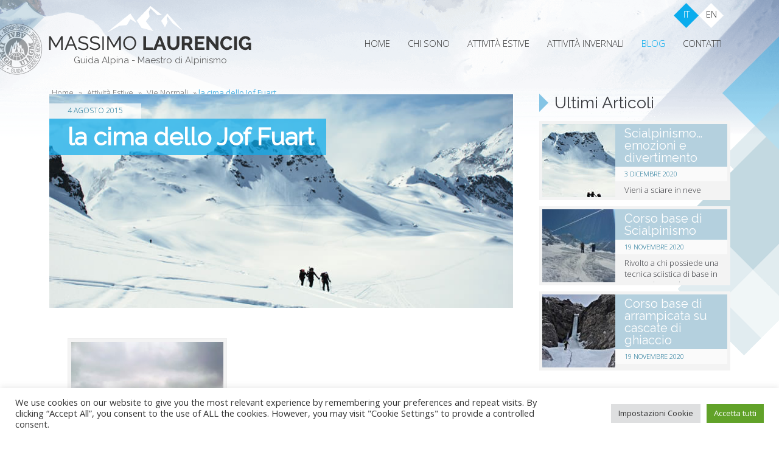

--- FILE ---
content_type: text/html; charset=UTF-8
request_url: https://massimolaurencig.com/attivita-estive/vie-normali/attachment/gne11-la-cima-dello-jof-fuart/
body_size: 10376
content:
<!doctype html>
<!--[if lt IE 7]><html lang="it-IT" class="no-js lt-ie9 lt-ie8 lt-ie7"><![endif]-->
<!--[if (IE 7)&!(IEMobile)]><html lang="it-IT" class="no-js lt-ie9 lt-ie8"><![endif]-->
<!--[if (IE 8)&!(IEMobile)]><html lang="it-IT" class="no-js lt-ie9"><![endif]-->
<!--[if gt IE 8]><!--> <html lang="it-IT" class="no-js"><!--<![endif]-->
<head>
<meta charset="utf-8">
<title>la cima dello Jof Fuart - Massimo Laurencig</title>
<meta name="viewport" content="width=device-width, initial-scale=1">
<meta name="robots" content="all,index,follow" />
<link rel="shortcut icon" href="https://massimolaurencig.com/asset/themes/laurencig/favicon.ico">
<!--[if lt IE 9]><script src="http://css3-mediaqueries-js.googlecode.com/svn/trunk/css3-mediaqueries.js"></script><![endif]-->
<link rel="alternate" type="application/rss+xml" title="MassimoLaurencig - RSS Feed" href="https://massimolaurencig.com/feed/" />
<meta name='robots' content='index, follow, max-image-preview:large, max-snippet:-1, max-video-preview:-1' />
<style>img:is([sizes="auto" i], [sizes^="auto," i]) { contain-intrinsic-size: 3000px 1500px }</style>
<!-- This site is optimized with the Yoast SEO plugin v26.3 - https://yoast.com/wordpress/plugins/seo/ -->
<link rel="canonical" href="https://massimolaurencig.com/img/gne11-la-cima-dello-Jof-Fuart.jpg" />
<meta property="og:locale" content="it_IT" />
<meta property="og:type" content="article" />
<meta property="og:title" content="la cima dello Jof Fuart - Massimo Laurencig" />
<meta property="og:url" content="https://massimolaurencig.com/img/gne11-la-cima-dello-Jof-Fuart.jpg" />
<meta property="og:site_name" content="Massimo Laurencig" />
<meta property="article:modified_time" content="2015-08-04T17:38:11+00:00" />
<meta property="og:image" content="https://massimolaurencig.com/attivita-estive/vie-normali/attachment/gne11-la-cima-dello-jof-fuart" />
<meta property="og:image:width" content="1200" />
<meta property="og:image:height" content="900" />
<meta property="og:image:type" content="image/jpeg" />
<meta name="twitter:card" content="summary_large_image" />
<script type="application/ld+json" class="yoast-schema-graph">{"@context":"https://schema.org","@graph":[{"@type":"WebPage","@id":"https://massimolaurencig.com/img/gne11-la-cima-dello-Jof-Fuart.jpg","url":"https://massimolaurencig.com/img/gne11-la-cima-dello-Jof-Fuart.jpg","name":"la cima dello Jof Fuart - Massimo Laurencig","isPartOf":{"@id":"https://massimolaurencig.com/#website"},"primaryImageOfPage":{"@id":"https://massimolaurencig.com/img/gne11-la-cima-dello-Jof-Fuart.jpg#primaryimage"},"image":{"@id":"https://massimolaurencig.com/img/gne11-la-cima-dello-Jof-Fuart.jpg#primaryimage"},"thumbnailUrl":"https://massimolaurencig.com/img/gne11-la-cima-dello-Jof-Fuart.jpg","datePublished":"2015-08-04T17:30:36+00:00","dateModified":"2015-08-04T17:38:11+00:00","breadcrumb":{"@id":"https://massimolaurencig.com/img/gne11-la-cima-dello-Jof-Fuart.jpg#breadcrumb"},"inLanguage":"it-IT","potentialAction":[{"@type":"ReadAction","target":["https://massimolaurencig.com/img/gne11-la-cima-dello-Jof-Fuart.jpg"]}]},{"@type":"ImageObject","inLanguage":"it-IT","@id":"https://massimolaurencig.com/img/gne11-la-cima-dello-Jof-Fuart.jpg#primaryimage","url":"https://massimolaurencig.com/img/gne11-la-cima-dello-Jof-Fuart.jpg","contentUrl":"https://massimolaurencig.com/img/gne11-la-cima-dello-Jof-Fuart.jpg","width":1200,"height":900,"caption":"la cima dello Jof Fuart"},{"@type":"BreadcrumbList","@id":"https://massimolaurencig.com/img/gne11-la-cima-dello-Jof-Fuart.jpg#breadcrumb","itemListElement":[{"@type":"ListItem","position":1,"name":"Home","item":"https://massimolaurencig.com/"},{"@type":"ListItem","position":2,"name":"Attività Estive","item":"https://massimolaurencig.com/attivita-estive/"},{"@type":"ListItem","position":3,"name":"Vie Normali","item":"https://massimolaurencig.com/attivita-estive/vie-normali/"},{"@type":"ListItem","position":4,"name":"la cima dello Jof Fuart"}]},{"@type":"WebSite","@id":"https://massimolaurencig.com/#website","url":"https://massimolaurencig.com/","name":"Massimo Laurencig","description":"Guida alpina, Maestro di alpinismo","potentialAction":[{"@type":"SearchAction","target":{"@type":"EntryPoint","urlTemplate":"https://massimolaurencig.com/?s={search_term_string}"},"query-input":{"@type":"PropertyValueSpecification","valueRequired":true,"valueName":"search_term_string"}}],"inLanguage":"it-IT"}]}</script>
<!-- / Yoast SEO plugin. -->
<link rel='dns-prefetch' href='//challenges.cloudflare.com' />
<link rel='dns-prefetch' href='//ajax.googleapis.com' />
<link rel='dns-prefetch' href='//maxcdn.bootstrapcdn.com' />
<link rel='stylesheet' id='contact-form-7-css' href='//massimolaurencig.com/asset/cache/wpfc-minified/jze5b7qc/fke2w.css' type='text/css' media='all' />
<link rel='stylesheet' id='cookie-law-info-css' href='//massimolaurencig.com/asset/cache/wpfc-minified/2y16kg8c/fke2w.css' type='text/css' media='all' />
<link rel='stylesheet' id='cookie-law-info-gdpr-css' href='//massimolaurencig.com/asset/cache/wpfc-minified/jza1aibo/fke2w.css' type='text/css' media='all' />
<link rel='stylesheet' id='font-awesome-css' href='//maxcdn.bootstrapcdn.com/font-awesome/4.2.0/css/font-awesome.min.css' type='text/css' media='all' />
<link rel='stylesheet' id='laurencig-style-css' href='//massimolaurencig.com/asset/cache/wpfc-minified/dtj11b2x/fke2w.css' type='text/css' media='all' />
<script type="text/javascript" src="https://ajax.googleapis.com/ajax/libs/jquery/1.8.3/jquery.min.js" id="jquery-js"></script>
<script type="text/javascript" id="cookie-law-info-js-extra">
/* <![CDATA[ */
var Cli_Data = {"nn_cookie_ids":["pll_language","_gat","CookieLawInfoConsent","cookielawinfo-checkbox-advertisement","_ga","_gid"],"cookielist":[],"non_necessary_cookies":{"necessary":["CookieLawInfoConsent"],"functional":["pll_language"],"performance":["_gat"],"analytics":["_ga","_gid"]},"ccpaEnabled":"","ccpaRegionBased":"","ccpaBarEnabled":"","strictlyEnabled":["necessary","obligatoire"],"ccpaType":"gdpr","js_blocking":"1","custom_integration":"","triggerDomRefresh":"","secure_cookies":""};
var cli_cookiebar_settings = {"animate_speed_hide":"500","animate_speed_show":"500","background":"#FFF","border":"#b1a6a6c2","border_on":"","button_1_button_colour":"#61a229","button_1_button_hover":"#4e8221","button_1_link_colour":"#fff","button_1_as_button":"1","button_1_new_win":"","button_2_button_colour":"#333","button_2_button_hover":"#292929","button_2_link_colour":"#444","button_2_as_button":"","button_2_hidebar":"","button_3_button_colour":"#dedfe0","button_3_button_hover":"#b2b2b3","button_3_link_colour":"#333333","button_3_as_button":"1","button_3_new_win":"","button_4_button_colour":"#dedfe0","button_4_button_hover":"#b2b2b3","button_4_link_colour":"#333333","button_4_as_button":"1","button_7_button_colour":"#61a229","button_7_button_hover":"#4e8221","button_7_link_colour":"#fff","button_7_as_button":"1","button_7_new_win":"","font_family":"inherit","header_fix":"","notify_animate_hide":"1","notify_animate_show":"","notify_div_id":"#cookie-law-info-bar","notify_position_horizontal":"right","notify_position_vertical":"bottom","scroll_close":"","scroll_close_reload":"","accept_close_reload":"1","reject_close_reload":"1","showagain_tab":"1","showagain_background":"#fff","showagain_border":"#000","showagain_div_id":"#cookie-law-info-again","showagain_x_position":"10px","text":"#333333","show_once_yn":"","show_once":"10000","logging_on":"","as_popup":"","popup_overlay":"1","bar_heading_text":"","cookie_bar_as":"banner","popup_showagain_position":"bottom-right","widget_position":"left"};
var log_object = {"ajax_url":"https:\/\/massimolaurencig.com\/wp-admin\/admin-ajax.php"};
/* ]]> */
</script>
<script type="text/javascript" src="https://massimolaurencig.com/asset/plugins/cookie-law-info/legacy/public/js/cookie-law-info-public.js" id="cookie-law-info-js"></script>
<link href='https://fonts.googleapis.com/css?family=Open+Sans:400,300|Raleway&display=swap' rel='stylesheet' type='text/css'>
</head>
<body class="attachment wp-singular attachment-template-default single single-attachment postid-292 attachmentid-292 attachment-jpeg wp-theme-laurencig gne11-la-cima-dello-jof-fuart" >
<div id="fullcontainer">
<div id="sito">
<div id="header">
<header class="heading" role="banner">
<div class="wrapper">
<div id="logo"><a href="https://massimolaurencig.com" title="Guida Alpina Massimo Laurencig"><span class="hidetext">Massimo Laurencig</span>
Guida Alpina - Maestro di Alpinismo				</a></div>
</div>
</header>
<nav id="language-bar">
<div class="wrapper">
<ul>	<li class="lang-item lang-item-11 lang-item-it current-lang lang-item-first"><a lang="it-IT" hreflang="it-IT" href="https://massimolaurencig.com/attivita-estive/vie-normali/attachment/gne11-la-cima-dello-jof-fuart/" aria-current="true">it</a></li>
<li class="lang-item lang-item-14 lang-item-en no-translation"><a lang="en-US" hreflang="en-US" href="https://massimolaurencig.com/en/home-2/">en</a></li>
</ul>
</div>
</nav>
<div id="menu">
<div class="wrapper">
<nav role="navigation">
<div id="mainMenu" class="sf-menu"><ul id="menu-menu-italiano" class="menu"><li><a href="https://massimolaurencig.com/">Home</a></li>
<li><a href="https://massimolaurencig.com/chi-sono/">Chi sono</a></li>
<li><a href="https://massimolaurencig.com/attivita-estive/">Attività Estive</a>
<ul class="sub-menu">
<li><a href="https://massimolaurencig.com/attivita-estive/trekking/">Trekking</a></li>
<li><a href="https://massimolaurencig.com/attivita-estive/vie-ferrate/">Vie Ferrate</a></li>
<li><a href="https://massimolaurencig.com/attivita-estive/arrampicata-sportiva/">Arrampicata Sportiva</a></li>
<li><a href="https://massimolaurencig.com/attivita-estive/arrampicata-classica/">Arrampicata Classica</a></li>
<li><a href="https://massimolaurencig.com/attivita-estive/vie-normali/">Vie Normali</a></li>
<li><a href="https://massimolaurencig.com/attivita-estive/alta-montagna/">Alta Montagna</a></li>
</ul>
</li>
<li><a href="https://massimolaurencig.com/attivita-invernali/">Attività Invernali</a>
<ul class="sub-menu">
<li><a href="https://massimolaurencig.com/attivita-invernali/scialpinismo/">Scialpinismo</a></li>
<li><a href="https://massimolaurencig.com/attivita-invernali/freeride/">Freeride</a></li>
<li><a href="https://massimolaurencig.com/attivita-invernali/cascate-ghiaccio-corsi-cascate-di-ghiaccio-arrampicare-cascate-di-ghiaccio-ice-climbing/">Cascate di ghiaccio</a></li>
<li><a href="https://massimolaurencig.com/attivita-invernali/racchette-da-neve/">Racchette da neve</a></li>
<li><a href="https://massimolaurencig.com/attivita-invernali/alpinismo-invernale/">Alpinismo invernale</a></li>
</ul>
</li>
<li class="current_page_parent"><a href="https://massimolaurencig.com/blog/">Blog</a></li>
<li><a href="https://massimolaurencig.com/contatti/">Contatti</a></li>
</ul></div>				</nav>
</div>
</div>
</div>
<div id="content">   	
<div class="breadcrumb"><p id="breadcrumbs" class="wrapper"><span><span><a href="https://massimolaurencig.com/">Home</a></span> » <span><a href="https://massimolaurencig.com/attivita-estive/">Attività Estive</a></span> » <span><a href="https://massimolaurencig.com/attivita-estive/vie-normali/">Vie Normali</a></span> » <span class="breadcrumb_last" aria-current="page"><strong>la cima dello Jof Fuart</strong></span></span></p></div>
<div id="contenuto" class="wrapper">            
<div id="singlenews">
<div id="thumbsingle"><img width="354" height="180" src="https://massimolaurencig.com/asset/themes/laurencig/img/mountain-guide-news760.jpg" class="attachment-single-thumb wp-post-image" alt="Standard image for news"></div>
<h1>la cima dello Jof Fuart</h1>
<span class="newsdate">4 Agosto 2015</span>
<div class="singlemeta">
<div class="meta-tags">
</div>
</div><!--end meta-->
<div id="singlecontent"><p class="attachment"><a href='https://massimolaurencig.com/img/gne11-la-cima-dello-Jof-Fuart.jpg'><img decoding="async" width="250" height="188" src="https://massimolaurencig.com/img/gne11-la-cima-dello-Jof-Fuart-250x188.jpg" class="attachment-medium size-medium" alt="la cima dello Jof Fuart" srcset="https://massimolaurencig.com/img/gne11-la-cima-dello-Jof-Fuart-250x188.jpg 250w, https://massimolaurencig.com/img/gne11-la-cima-dello-Jof-Fuart-1024x768.jpg 1024w, https://massimolaurencig.com/img/gne11-la-cima-dello-Jof-Fuart.jpg 1200w" sizes="(max-width: 250px) 100vw, 250px" /></a></p>
</div>
<div id="sharenews">
<h3>Condividi!</h3>
<ul>
<li class="facebook"><a href="http://www.facebook.com/sharer.php?u=https://massimolaurencig.com/attivita-estive/vie-normali/attachment/gne11-la-cima-dello-jof-fuart/&amp;t=la cima dello Jof Fuart" target="_blank" title="Condividi su Facebook" rel="external"><i class="fa fa-facebook-square"></i><span>Facebook</span></a></li>
<li class="twitter"><a href="http://twitter.com/home/?status=la cima dello Jof Fuart - https://massimolaurencig.com/attivita-estive/vie-normali/attachment/gne11-la-cima-dello-jof-fuart/" title="Condividi su Twitter " rel="external"><i class="fa fa-twitter"></i><span>Twitter</span></a></li>
<li class="linkedin"><a href="http://www.linkedin.com/shareArticle?mini=true&amp;title=la cima dello Jof Fuart&amp;url=https://massimolaurencig.com/attivita-estive/vie-normali/attachment/gne11-la-cima-dello-jof-fuart/" title="Condividi su LinkedIn"><i class="fa fa-linkedin-square"></i><span>LinkedIn</span></a></li>
<li class="googleplus"><a href="https://plus.google.com/share?url=https://massimolaurencig.com/attivita-estive/vie-normali/attachment/gne11-la-cima-dello-jof-fuart/" onclick="javascript:window.open(this.href,
'', 'menubar=no,toolbar=no,resizable=yes,scrollbars=yes,height=600,width=600');return false;" title="condividi su google plus"><i class="fa fa-google-plus"></i><span>Google+</span></a></li>
<li class="pinterest"><a href="http://pinterest.com/pin/create/button/?url=https://massimolaurencig.com/attivita-estive/vie-normali/attachment/gne11-la-cima-dello-jof-fuart/&amp;media=https://massimolaurencig.com/img/gne11-la-cima-dello-Jof-Fuart.jpg" title="Condividi su Pinterest"><i class="fa fa-pinterest"></i><span>Pinterest</span></a></li>
</ul>
</div>
<div id="contacthome">
<h3></h3>
<p></p>
<div class="wpcf7 no-js" id="wpcf7-f81-p292-o1" lang="it-IT" dir="ltr" data-wpcf7-id="81">
<div class="screen-reader-response"><p role="status" aria-live="polite" aria-atomic="true"></p> <ul></ul></div>
<form action="/attivita-estive/vie-normali/attachment/gne11-la-cima-dello-jof-fuart/#wpcf7-f81-p292-o1" method="post" class="wpcf7-form init wpcf7-acceptance-as-validation" aria-label="Modulo di contatto" novalidate="novalidate" data-status="init">
<fieldset class="hidden-fields-container"><input type="hidden" name="_wpcf7" value="81" /><input type="hidden" name="_wpcf7_version" value="6.1.3" /><input type="hidden" name="_wpcf7_locale" value="it_IT" /><input type="hidden" name="_wpcf7_unit_tag" value="wpcf7-f81-p292-o1" /><input type="hidden" name="_wpcf7_container_post" value="292" /><input type="hidden" name="_wpcf7_posted_data_hash" value="" />
</fieldset>
<div class="wpcf7-turnstile cf-turnstile" data-sitekey="0x4AAAAAAB7nVkVP4LKte3sN" data-response-field-name="_wpcf7_turnstile_response"></div>
<div class="col2">
<p><span class="wpcf7-form-control-wrap" data-name="your-name"><input size="40" maxlength="400" class="wpcf7-form-control wpcf7-text wpcf7-validates-as-required" aria-required="true" aria-invalid="false" placeholder="Nome e Cognome" value="" type="text" name="your-name" /></span>
</p>
</div>
<div>
<div class="col1">
<p><span class="wpcf7-form-control-wrap" data-name="tel-53"><input size="40" maxlength="400" class="wpcf7-form-control wpcf7-tel wpcf7-validates-as-required wpcf7-text wpcf7-validates-as-tel" aria-required="true" aria-invalid="false" placeholder="Telefono" value="" type="tel" name="tel-53" /></span>
</p>
</div>
<div class="col1">
<p><span class="wpcf7-form-control-wrap" data-name="your-email"><input size="40" maxlength="400" class="wpcf7-form-control wpcf7-email wpcf7-validates-as-required wpcf7-text wpcf7-validates-as-email" aria-required="true" aria-invalid="false" placeholder="E-mail" value="" type="email" name="your-email" /></span>
</p>
</div>
</div>
<div class="col2">
<p><span class="wpcf7-form-control-wrap" data-name="your-message"><input size="40" maxlength="400" class="wpcf7-form-control wpcf7-text" aria-invalid="false" placeholder="Richiesta" value="" type="text" name="your-message" /></span>
</p>
</div>
<p><input class="wpcf7-form-control wpcf7-submit has-spinner" type="submit" value="Invia la richiesta" />
</p>
<p class="small"><span class="wpcf7-form-control-wrap" data-name="acceptance-66"><span class="wpcf7-form-control wpcf7-acceptance"><span class="wpcf7-list-item"><input type="checkbox" name="acceptance-66" value="1" aria-invalid="false" /></span></span></span> Inviando questo modulo, autorizzo il trattamento dei miei dati personali ai sensi del DL196 del 30/06/03, secondo le condizioni riportate in <a href="http://www.massimolaurencig.com/privacy/">questa informativa</a>.
</p><div class="wpcf7-response-output" aria-hidden="true"></div>
</form>
</div>
</div>
</div> <!--end singlenews -->
<div id="sidebar" >
<div id="rightnews">
<h3>Ultimi Articoli</h3>
<ul>      
<li>
<a href="https://massimolaurencig.com/news/scialpinismo-emozioni-e-divertimento/" >
<div class="nothumb">&nbsp;</div>                    <h5>Scialpinismo&#8230;emozioni e divertimento</h5>
<span class="newsdate">3 Dicembre 2020</span>
<p>Vieni a sciare in neve fresca, proverai emozioni e divertimento che solo lo Scialpinismo sa regalare!</p>
</a>
</li>
<li>
<a href="https://massimolaurencig.com/news/corso-base-di-scialpinismo/" >
<img width="120" height="120" src="https://massimolaurencig.com/img/20170404_122643-120x120.jpg" class="attachment-post-thumbnail size-post-thumbnail wp-post-image" alt="" decoding="async">                    <h5>Corso base di Scialpinismo</h5>
<span class="newsdate">19 Novembre 2020</span>
<p>Rivolto a chi possiede una tecnica sciistica di base in pista, ed intende avvicinarsi alla pratica [&hellip;]</p>
</a>
</li>
<li>
<a href="https://massimolaurencig.com/news/corso-cascate-di-ghiaccio/" >
<img width="120" height="120" src="https://massimolaurencig.com/img/PicsArt_01-21-04.30.38-120x120.jpg" class="attachment-post-thumbnail size-post-thumbnail wp-post-image" alt="" decoding="async">                    <h5>Corso base di arrampicata su cascate di ghiaccio</h5>
<span class="newsdate">19 Novembre 2020</span>
<p>Corso rivolto a chi vuole avvicinarsi alla pratica dell’attività o a chi possiede conoscenze elementari e [&hellip;]</p>
</a>
</li>
</ul>
</div>
<div id="year-archives">
<h3>Archivio</h3>
<ul>	<li><a href='https://massimolaurencig.com/2020/'>2020</a></li>
<li><a href='https://massimolaurencig.com/2016/'>2016</a></li>
<li><a href='https://massimolaurencig.com/2015/'>2015</a></li>
<li><a href='https://massimolaurencig.com/2013/'>2013</a></li>
</ul>
</div>
<div id="righttags">
<h3>Argomenti</h3>
<ul><li><a href="https://massimolaurencig.com/argomenti/zermatt/">Zermatt</a></li><li><a href="https://massimolaurencig.com/argomenti/scialpinismo/">Scialpinismo</a></li><li><a href="https://massimolaurencig.com/argomenti/haute-route/">Haute&nbsp;Route</a></li><li><a href="https://massimolaurencig.com/argomenti/freeride/">Freeride</a></li><li><a href="https://massimolaurencig.com/argomenti/dolomiti/">Dolomiti</a></li><li><a href="https://massimolaurencig.com/argomenti/chamonix/">Chamonix</a></li></ul>
</div>
</div>
<div id="navigaz" >
<nav class="navigation post-navigation" role="navigation">
<h1 class="screen-reader-text">Navigazione fra gli articoli</h1>
<div class="nav-links">
</div><!-- .nav-links -->
</nav><!-- .navigation -->
</div>
</div> <!-- / contenuto  -->
	</div> <!-- / content  -->
<div id="push">&nbsp;</div>
</div>
<footer>
<div id="footer">
<div id="footer-info-container">
<p class="fn org"><strong><span class="hidetext">Massimo Laurencig</span></strong></p>
<p>Guida Alpina – Maestro di Alpinismo - UIAGM/IFMGA Mountain Guide<br />Collegio Guide Alpine del Friuli Venezia Giulia<br />P.IVA 02967020302 </p>
</div>
<div class="socialfooter">
<ul class="fa-ul">
<li><a href="https://www.facebook.com/massimo.laurencig" target="_blank" title="Facebook profile"><i class="fa fa-facebook fa-2x"></i></a></li>
<li><a href="#" rel="publisher" target="_blank" title="Twitter profile"><i class="fa fa-twitter fa-2x"></i></a></li>
<li><a href="https://instagram.com/maxi_guida/" target="_blank" title="Instagram profile"><i class="fa fa-instagram fa-2x"></i></a></li>
</ul>
</div>
<nav class="menu-menu-footer-ita-container"><ul id="menu-menu-footer-ita" class="menu"><li><a href="https://massimolaurencig.com/contatti/">Contatti</a></li>
<li><a href="https://massimolaurencig.com/mappa-del-sito/">Mappa del Sito</a></li>
<li><a href="https://massimolaurencig.com/privacy/">Privacy</a></li>
<li><a target="_blank" href="http://www.dreosso.it/" title="Web Design Dreosso.IT">Web Design</a></li>
</ul></nav></div>
</footer>
</div>
<div id="sponsor">
<ul>
<li><a href="https://www.patagonia.com/" target="_blank" title="Abbigliamento e Attrezzature Outdoor"><img src="https://massimolaurencig.com/asset/themes/laurencig/img/patagonia.png" alt="Patagonia: abbigliamento e attrezzature outdoor" /></a></li>
<li><a href="https://www.dolomitemountains.com/" target="_blank" title="Ski holidays with Expert Local Guides"><img src="https://massimolaurencig.com/asset/themes/laurencig/img/dolomite-mountains.png" alt="Dolomite Mountains: Ski holidays with Expert Local Guides" /></a></li>
<li><a href="https://www.guidealpinefvg.it/" title="Guide Alpine del Friuli Venezia Giulia" target="_blank"><img src="https://massimolaurencig.com/asset/themes/laurencig/img/guide-alpine-friuli.png" alt="UIAGM/IFMGA: Guide Alpine del Friuli Venezia Giulia" /></a></li>
</ul>
</div>
<script type="speculationrules">
{"prefetch":[{"source":"document","where":{"and":[{"href_matches":"\/*"},{"not":{"href_matches":["\/wp-*.php","\/wp-admin\/*","\/img\/*","\/asset\/*","\/asset\/plugins\/*","\/asset\/themes\/laurencig\/*","\/*\\?(.+)"]}},{"not":{"selector_matches":"a[rel~=\"nofollow\"]"}},{"not":{"selector_matches":".no-prefetch, .no-prefetch a"}}]},"eagerness":"conservative"}]}
</script>
<!--googleoff: all--><div id="cookie-law-info-bar" data-nosnippet="true"><span><div class="cli-bar-container cli-style-v2"><div class="cli-bar-message">We use cookies on our website to give you the most relevant experience by remembering your preferences and repeat visits. By clicking “Accept All”, you consent to the use of ALL the cookies. However, you may visit "Cookie Settings" to provide a controlled consent.</div><div class="cli-bar-btn_container"><a role='button' class="medium cli-plugin-button cli-plugin-main-button cli_settings_button" style="margin:0px 5px 0px 0px">Impostazioni Cookie</a><a id="wt-cli-accept-all-btn" role='button' data-cli_action="accept_all" class="wt-cli-element medium cli-plugin-button wt-cli-accept-all-btn cookie_action_close_header cli_action_button">Accetta tutti</a></div></div></span></div><div id="cookie-law-info-again" data-nosnippet="true"><span id="cookie_hdr_showagain">Gestione Cookie</span></div><div class="cli-modal" data-nosnippet="true" id="cliSettingsPopup" tabindex="-1" role="dialog" aria-labelledby="cliSettingsPopup" aria-hidden="true">
<div class="cli-modal-dialog" role="document">
<div class="cli-modal-content cli-bar-popup">
<button type="button" class="cli-modal-close" id="cliModalClose">
<svg class="" viewBox="0 0 24 24"><path d="M19 6.41l-1.41-1.41-5.59 5.59-5.59-5.59-1.41 1.41 5.59 5.59-5.59 5.59 1.41 1.41 5.59-5.59 5.59 5.59 1.41-1.41-5.59-5.59z"></path><path d="M0 0h24v24h-24z" fill="none"></path></svg>
<span class="wt-cli-sr-only">Chiudi</span>
</button>
<div class="cli-modal-body">
<div class="cli-container-fluid cli-tab-container">
<div class="cli-row">
<div class="cli-col-12 cli-align-items-stretch cli-px-0">
<div class="cli-privacy-overview">
<h4>Panoramica sulla Privacy</h4>				<div class="cli-privacy-content">
<div class="cli-privacy-content-text">Questo sito utilizza i cookie per migliorare la tua esperienza durante la navigazione nel sito. Di questi, i cookie classificati come necessari vengono memorizzati nel browser in quanto sono essenziali per il funzionamento delle funzionalità di base del sito web. Utilizziamo anche cookie di terze parti che ci aiutano ad analizzare e capire come utilizzi questo sito web. Questi cookie verranno memorizzati nel tuo browser solo con il tuo consenso. Hai anche la possibilità di disattivare questi cookie. Tuttavia, la disattivazione di alcuni di questi cookie potrebbe influire sulla tua esperienza di navigazione.</div>
</div>
<a class="cli-privacy-readmore" aria-label="Mostra altro" role="button" data-readmore-text="Mostra altro" data-readless-text="Mostra meno"></a>			</div>
</div>
<div class="cli-col-12 cli-align-items-stretch cli-px-0 cli-tab-section-container">
<div class="cli-tab-section">
<div class="cli-tab-header">
<a role="button" tabindex="0" class="cli-nav-link cli-settings-mobile" data-target="necessary" data-toggle="cli-toggle-tab">
Cookie Tecnici							</a>
<div class="wt-cli-necessary-checkbox">
<input type="checkbox" class="cli-user-preference-checkbox"  id="wt-cli-checkbox-necessary" data-id="checkbox-necessary" checked="checked"  />
<label class="form-check-label" for="wt-cli-checkbox-necessary">Cookie Tecnici</label>
</div>
<span class="cli-necessary-caption">Sempre abilitato</span>
</div>
<div class="cli-tab-content">
<div class="cli-tab-pane cli-fade" data-id="necessary">
<div class="wt-cli-cookie-description">
I cookie tecnici sono assolutamente essenziali per il corretto funzionamento del sito web. Questi cookie garantiscono le funzionalità di base e le caratteristiche di sicurezza del sito web, in modo anonimo.
<table class="cookielawinfo-row-cat-table cookielawinfo-winter"><thead><tr><th class="cookielawinfo-column-1">Cookie</th><th class="cookielawinfo-column-3">Durata</th><th class="cookielawinfo-column-4">Descrizione</th></tr></thead><tbody><tr class="cookielawinfo-row"><td class="cookielawinfo-column-1">cookielawinfo-checkbox-advertisement</td><td class="cookielawinfo-column-3">1 anno</td><td class="cookielawinfo-column-4">Impostato dal plugin GDPR Cookie Consent, questo cookie viene utilizzato per registrare il consenso dell'utente per i cookie nella categoria "Pubblicitari".</td></tr><tr class="cookielawinfo-row"><td class="cookielawinfo-column-1">cookielawinfo-checkbox-analytics</td><td class="cookielawinfo-column-3">11 mesi</td><td class="cookielawinfo-column-4">This cookie is set by GDPR Cookie Consent plugin. The cookie is used to store the user consent for the cookies in the category "Analytics".</td></tr><tr class="cookielawinfo-row"><td class="cookielawinfo-column-1">cookielawinfo-checkbox-functional</td><td class="cookielawinfo-column-3">11 mesi</td><td class="cookielawinfo-column-4">Il cookie è impostato dal consenso cookie GDPR per registrare il consenso dell'utente per i cookie nella categoria "Funzionali".</td></tr><tr class="cookielawinfo-row"><td class="cookielawinfo-column-1">cookielawinfo-checkbox-necessary</td><td class="cookielawinfo-column-3">11 mesi</td><td class="cookielawinfo-column-4">Questo cookie è impostato dal plug-in GDPR Cookie Consent. I cookie vengono utilizzati per memorizzare il consenso dell'utente per i cookie nella categoria "Cookie Tecnici".</td></tr><tr class="cookielawinfo-row"><td class="cookielawinfo-column-1">cookielawinfo-checkbox-others</td><td class="cookielawinfo-column-3">11 mesi</td><td class="cookielawinfo-column-4">Questo cookie è impostato dal plug-in GDPR Cookie Consent. Il cookie viene utilizzato per memorizzare il consenso dell'utente per i cookie nella categoria "Altri".</td></tr><tr class="cookielawinfo-row"><td class="cookielawinfo-column-1">cookielawinfo-checkbox-performance</td><td class="cookielawinfo-column-3">11 mesi</td><td class="cookielawinfo-column-4">Questo cookie è impostato dal plug-in GDPR Cookie Consent. Il cookie viene utilizzato per memorizzare il consenso dell'utente per i cookie nella categoria "Prestazioni".</td></tr><tr class="cookielawinfo-row"><td class="cookielawinfo-column-1">CookieLawInfoConsent</td><td class="cookielawinfo-column-3">1 anno</td><td class="cookielawinfo-column-4">Registra lo stato del pulsante predefinito della categoria corrispondente e lo stato del CCPA. Funziona solo in coordinamento con il cookie principale.</td></tr><tr class="cookielawinfo-row"><td class="cookielawinfo-column-1">viewed_cookie_policy</td><td class="cookielawinfo-column-3">11 mesi</td><td class="cookielawinfo-column-4">Il cookie è impostato dal plug-in GDPR Cookie Consent e viene utilizzato per memorizzare se l'utente ha acconsentito o meno all'uso dei cookie. Non memorizza alcun dato personale.</td></tr></tbody></table>								</div>
</div>
</div>
</div>
<div class="cli-tab-section">
<div class="cli-tab-header">
<a role="button" tabindex="0" class="cli-nav-link cli-settings-mobile" data-target="functional" data-toggle="cli-toggle-tab">
Funzionali							</a>
<div class="cli-switch">
<input type="checkbox" id="wt-cli-checkbox-functional" class="cli-user-preference-checkbox"  data-id="checkbox-functional" />
<label for="wt-cli-checkbox-functional" class="cli-slider" data-cli-enable="Abilitato" data-cli-disable="Disabilitato"><span class="wt-cli-sr-only">Funzionali</span></label>
</div>
</div>
<div class="cli-tab-content">
<div class="cli-tab-pane cli-fade" data-id="functional">
<div class="wt-cli-cookie-description">
I cookie funzionali aiutano a eseguire determinate funzionalità come condividere il contenuto del sito Web su piattaforme di social media, raccogliere feedback e altre funzionalità di terze parti.
<table class="cookielawinfo-row-cat-table cookielawinfo-winter"><thead><tr><th class="cookielawinfo-column-1">Cookie</th><th class="cookielawinfo-column-3">Durata</th><th class="cookielawinfo-column-4">Descrizione</th></tr></thead><tbody><tr class="cookielawinfo-row"><td class="cookielawinfo-column-1">pll_language</td><td class="cookielawinfo-column-3">1 anno</td><td class="cookielawinfo-column-4">Il cookie pll _language viene utilizzato da Polylang per ricordare la lingua selezionata dall'utente quando torna al sito Web e anche per ottenere le informazioni sulla lingua quando non è disponibile in altro modo.</td></tr></tbody></table>								</div>
</div>
</div>
</div>
<div class="cli-tab-section">
<div class="cli-tab-header">
<a role="button" tabindex="0" class="cli-nav-link cli-settings-mobile" data-target="performance" data-toggle="cli-toggle-tab">
Prestazioni							</a>
<div class="cli-switch">
<input type="checkbox" id="wt-cli-checkbox-performance" class="cli-user-preference-checkbox"  data-id="checkbox-performance" />
<label for="wt-cli-checkbox-performance" class="cli-slider" data-cli-enable="Abilitato" data-cli-disable="Disabilitato"><span class="wt-cli-sr-only">Prestazioni</span></label>
</div>
</div>
<div class="cli-tab-content">
<div class="cli-tab-pane cli-fade" data-id="performance">
<div class="wt-cli-cookie-description">
I cookie per le prestazioni vengono utilizzati per comprendere e analizzare gli indici di prestazioni chiave del sito Web che aiutano a fornire una migliore esperienza utente per i visitatori.
<table class="cookielawinfo-row-cat-table cookielawinfo-winter"><thead><tr><th class="cookielawinfo-column-1">Cookie</th><th class="cookielawinfo-column-3">Durata</th><th class="cookielawinfo-column-4">Descrizione</th></tr></thead><tbody><tr class="cookielawinfo-row"><td class="cookielawinfo-column-1">_gat</td><td class="cookielawinfo-column-3">1 minuto</td><td class="cookielawinfo-column-4">Questo cookie è installato da Google Universal Analytics per limitare il tasso di richiesta e quindi limitare la raccolta di dati su siti ad alto traffico.</td></tr></tbody></table>								</div>
</div>
</div>
</div>
<div class="cli-tab-section">
<div class="cli-tab-header">
<a role="button" tabindex="0" class="cli-nav-link cli-settings-mobile" data-target="analytics" data-toggle="cli-toggle-tab">
Analisi							</a>
<div class="cli-switch">
<input type="checkbox" id="wt-cli-checkbox-analytics" class="cli-user-preference-checkbox"  data-id="checkbox-analytics" />
<label for="wt-cli-checkbox-analytics" class="cli-slider" data-cli-enable="Abilitato" data-cli-disable="Disabilitato"><span class="wt-cli-sr-only">Analisi</span></label>
</div>
</div>
<div class="cli-tab-content">
<div class="cli-tab-pane cli-fade" data-id="analytics">
<div class="wt-cli-cookie-description">
Cookie di analisi vengono utilizzati per comprendere come i visitatori interagiscono con il sito web. Questi cookie aiutano a fornire informazioni sulle metriche del numero di visitatori, frequenza di rimbalzo, fonte di traffico, ecc.
<table class="cookielawinfo-row-cat-table cookielawinfo-winter"><thead><tr><th class="cookielawinfo-column-1">Cookie</th><th class="cookielawinfo-column-3">Durata</th><th class="cookielawinfo-column-4">Descrizione</th></tr></thead><tbody><tr class="cookielawinfo-row"><td class="cookielawinfo-column-1">_ga</td><td class="cookielawinfo-column-3">2 anni</td><td class="cookielawinfo-column-4">Il cookie _ga, installato da Google Analytics, calcola i dati di visitatori, sessioni e campagne e tiene anche traccia dell'utilizzo del sito per il report di analisi del sito. Il cookie memorizza le informazioni in modo anonimo e assegna un numero generato casualmente per riconoscere i visitatori unici.</td></tr><tr class="cookielawinfo-row"><td class="cookielawinfo-column-1">_gid</td><td class="cookielawinfo-column-3">1 giorno</td><td class="cookielawinfo-column-4">Installato da Google Analytics, il cookie _gid memorizza informazioni su come i visitatori utilizzano un sito web, creando anche un report analitico delle prestazioni del sito web. Alcuni dei dati raccolti includono il numero di visitatori, la loro fonte e le pagine che visitano in modo anonimo.</td></tr></tbody></table>								</div>
</div>
</div>
</div>
<div class="cli-tab-section">
<div class="cli-tab-header">
<a role="button" tabindex="0" class="cli-nav-link cli-settings-mobile" data-target="advertisement" data-toggle="cli-toggle-tab">
Pubblicitari							</a>
<div class="cli-switch">
<input type="checkbox" id="wt-cli-checkbox-advertisement" class="cli-user-preference-checkbox"  data-id="checkbox-advertisement" />
<label for="wt-cli-checkbox-advertisement" class="cli-slider" data-cli-enable="Abilitato" data-cli-disable="Disabilitato"><span class="wt-cli-sr-only">Pubblicitari</span></label>
</div>
</div>
<div class="cli-tab-content">
<div class="cli-tab-pane cli-fade" data-id="advertisement">
<div class="wt-cli-cookie-description">
I cookie pubblicitari vengono utilizzati per fornire ai visitatori annunci e campagne di marketing pertinenti. Questi cookie tengono traccia dei visitatori sui siti Web e raccolgono informazioni per fornire annunci personalizzati.
</div>
</div>
</div>
</div>
<div class="cli-tab-section">
<div class="cli-tab-header">
<a role="button" tabindex="0" class="cli-nav-link cli-settings-mobile" data-target="others" data-toggle="cli-toggle-tab">
Altri							</a>
<div class="cli-switch">
<input type="checkbox" id="wt-cli-checkbox-others" class="cli-user-preference-checkbox"  data-id="checkbox-others" />
<label for="wt-cli-checkbox-others" class="cli-slider" data-cli-enable="Abilitato" data-cli-disable="Disabilitato"><span class="wt-cli-sr-only">Altri</span></label>
</div>
</div>
<div class="cli-tab-content">
<div class="cli-tab-pane cli-fade" data-id="others">
<div class="wt-cli-cookie-description">
Altri cookie non classificati sono quelli che, benchè presenti, non siano ancora stati associati ad altre specifiche categorie.
</div>
</div>
</div>
</div>
</div>
</div>
</div>
</div>
<div class="cli-modal-footer">
<div class="wt-cli-element cli-container-fluid cli-tab-container">
<div class="cli-row">
<div class="cli-col-12 cli-align-items-stretch cli-px-0">
<div class="cli-tab-footer wt-cli-privacy-overview-actions">
<a id="wt-cli-privacy-save-btn" role="button" tabindex="0" data-cli-action="accept" class="wt-cli-privacy-btn cli_setting_save_button wt-cli-privacy-accept-btn cli-btn">ACCETTA E SALVA</a>
</div>
</div>
</div>
</div>
</div>
</div>
</div>
</div>
<div class="cli-modal-backdrop cli-fade cli-settings-overlay"></div>
<div class="cli-modal-backdrop cli-fade cli-popupbar-overlay"></div>
<!--googleon: all--><script type="text/plain" data-cli-class="cli-blocker-script"  data-cli-script-type="analytics" data-cli-block="true"  data-cli-element-position="body">
(function(i,s,o,g,r,a,m){i['GoogleAnalyticsObject']=r;i[r]=i[r]||function(){
(i[r].q=i[r].q||[]).push(arguments)},i[r].l=1*new Date();a=s.createElement(o),
m=s.getElementsByTagName(o)[0];a.async=1;a.src=g;m.parentNode.insertBefore(a,m)
})(window,document,'script','//www.google-analytics.com/analytics.js','ga');
ga('create', 'UA-68315055-1', 'auto');
ga('set', 'anonymizeIp', true);
ga('send', 'pageview');
</script><link rel='stylesheet' id='cookie-law-info-table-css' href='//massimolaurencig.com/asset/cache/wpfc-minified/3277bqcf/fke2w.css' type='text/css' media='all' />
<script type="text/javascript" src="https://massimolaurencig.com/wp-includes/js/dist/hooks.min.js" id="wp-hooks-js"></script>
<script type="text/javascript" src="https://massimolaurencig.com/wp-includes/js/dist/i18n.min.js" id="wp-i18n-js"></script>
<script type="text/javascript" id="wp-i18n-js-after">
/* <![CDATA[ */
wp.i18n.setLocaleData( { 'text direction\u0004ltr': [ 'ltr' ] } );
/* ]]> */
</script>
<script type="text/javascript" src="https://massimolaurencig.com/asset/plugins/contact-form-7/includes/swv/js/index.js" id="swv-js"></script>
<script type="text/javascript" id="contact-form-7-js-translations">
/* <![CDATA[ */
( function( domain, translations ) {
var localeData = translations.locale_data[ domain ] || translations.locale_data.messages;
localeData[""].domain = domain;
wp.i18n.setLocaleData( localeData, domain );
} )( "contact-form-7", {"translation-revision-date":"2025-10-12 12:55:13+0000","generator":"GlotPress\/4.0.1","domain":"messages","locale_data":{"messages":{"":{"domain":"messages","plural-forms":"nplurals=2; plural=n != 1;","lang":"it"},"This contact form is placed in the wrong place.":["Questo modulo di contatto \u00e8 posizionato nel posto sbagliato."],"Error:":["Errore:"]}},"comment":{"reference":"includes\/js\/index.js"}} );
/* ]]> */
</script>
<script type="text/javascript" id="contact-form-7-js-before">
/* <![CDATA[ */
var wpcf7 = {
"api": {
"root": "https:\/\/massimolaurencig.com\/wp-json\/",
"namespace": "contact-form-7\/v1"
}
};
/* ]]> */
</script>
<script type="text/javascript" src="https://massimolaurencig.com/asset/plugins/contact-form-7/includes/js/index.js" id="contact-form-7-js"></script>
<script type="text/javascript" id="pll_cookie_script-js-after">
/* <![CDATA[ */
(function() {
var expirationDate = new Date();
expirationDate.setTime( expirationDate.getTime() + 31536000 * 1000 );
document.cookie = "pll_language=it; expires=" + expirationDate.toUTCString() + "; path=/; secure; SameSite=Lax";
}());
/* ]]> */
</script>
<script type="text/javascript" src="https://challenges.cloudflare.com/turnstile/v0/api.js" id="cloudflare-turnstile-js" data-wp-strategy="async"></script>
<script type="text/javascript" id="cloudflare-turnstile-js-after">
/* <![CDATA[ */
document.addEventListener( 'wpcf7submit', e => turnstile.reset() );
/* ]]> */
</script>
<script type="text/javascript" src="https://massimolaurencig.com/asset/themes/laurencig/fancybox/jquery.fancybox-1.3.4.js" id="fancybox-js"></script>
<script type="text/javascript" src="https://massimolaurencig.com/asset/themes/laurencig/js/inits.min.js" id="dreox-inits-js"></script>
<script src="https://massimolaurencig.com/asset/themes/laurencig/js/modernizr-2.6.2-respond-1.1.0.min.js"></script>
<!--[if lt IE 9]><script src="//html5shim.googlecode.com/svn/trunk/html5.js"></script><script src="http://css3-mediaqueries-js.googlecode.com/svn/trunk/css3-mediaqueries.js"></script><![endif]-->
</body>
</html><!-- WP Fastest Cache file was created in 0.218 seconds, on 10 November 2025 @ 10:18 -->